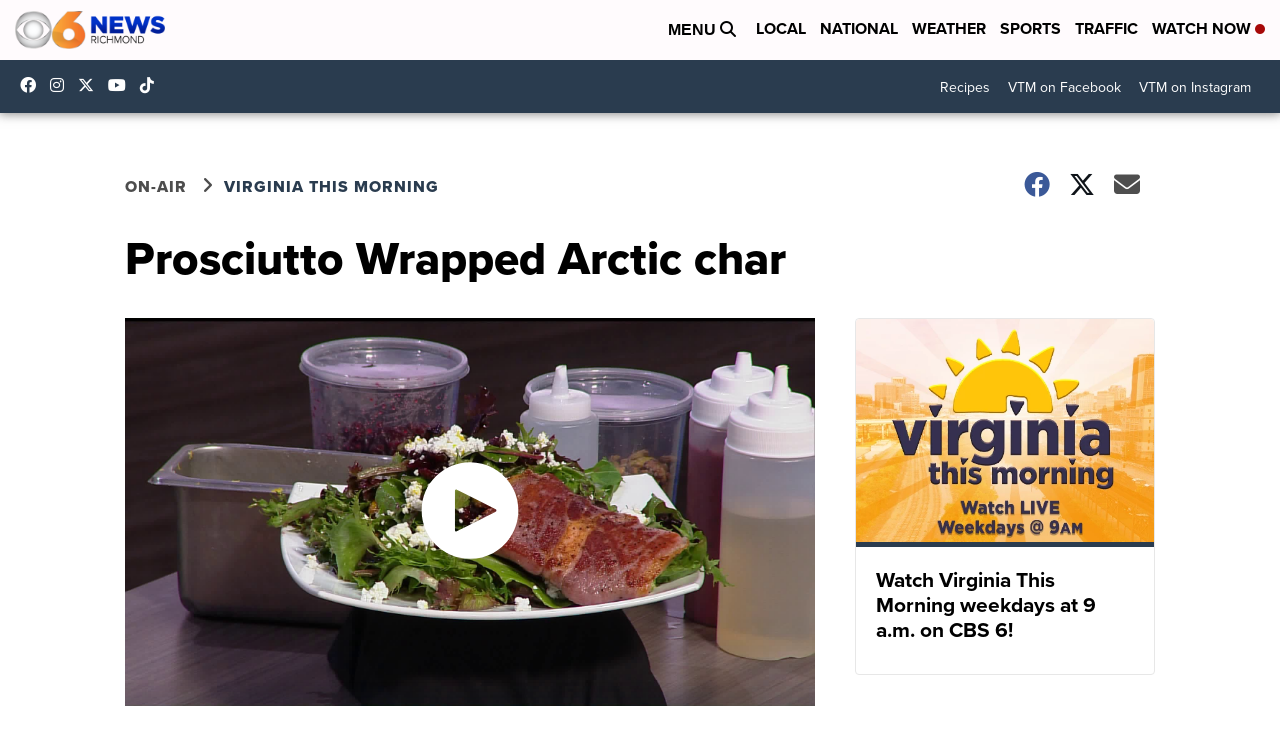

--- FILE ---
content_type: application/javascript; charset=utf-8
request_url: https://fundingchoicesmessages.google.com/f/AGSKWxWRL3DpnqSRynBi_GppPSQIqBhCLKD3ysEQTm0YeGBwnHwjtyPT9DksByDVHa6YDxSlto5EmCiNBirPH9ixr_mWlvWes4W6RjpEnqOZwZtAwqNLyC99ADoa1f8nW-RyY7QvbjNaoVZWjEt59vUgKoiDvM9LelYgiITKPSXTnCxVEzhmzlkh9gMaNJjN/_;adsense_/get/ad?-120x600_/336x280ads./google-ad-
body_size: -1290
content:
window['3bd38153-a6c8-4474-b920-c92b9ae758f7'] = true;